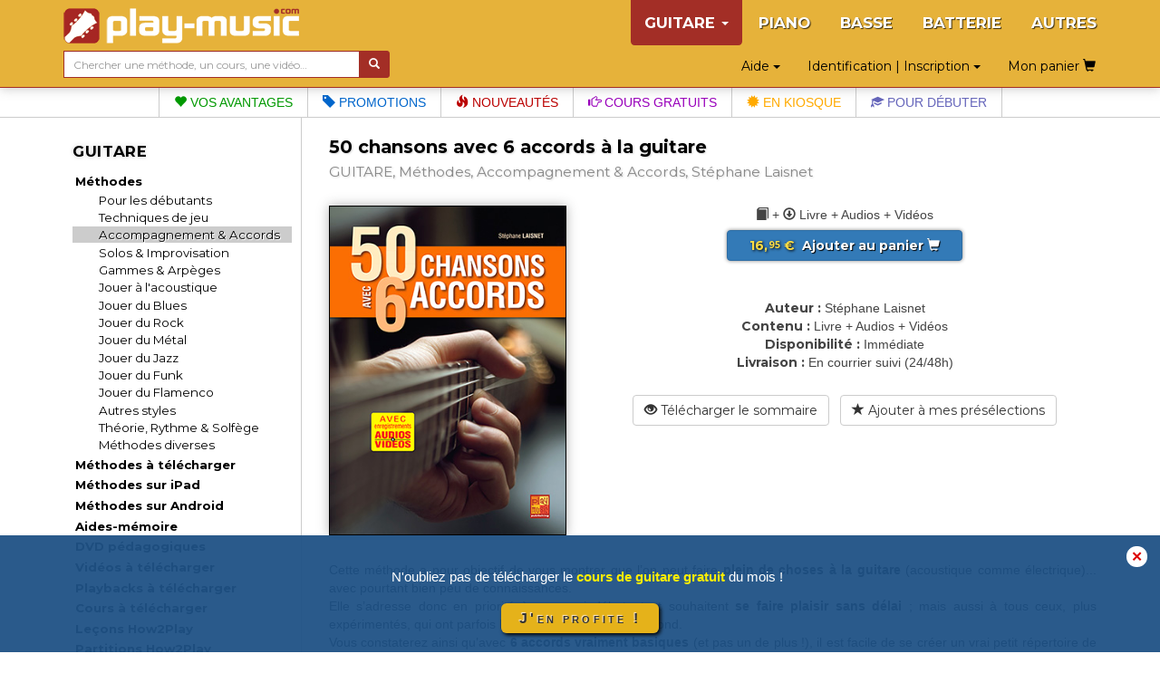

--- FILE ---
content_type: text/html; charset=UTF-8
request_url: https://www.play-music.com/fr/product/50_chansons_6_accords_dvd.html
body_size: 9981
content:
<!DOCTYPE html>
<html lang="fr" xmlns:og="http://ogp.me/ns#">

<head>
    <!-- DEBUT GA4 -->
    <script async src="https://www.googletagmanager.com/gtag/js?id=G-RJZ7PP16SF"></script>
    <script>
      window.dataLayer = window.dataLayer || [];
      function gtag(){dataLayer.push(arguments);}
      gtag('js', new Date());

      gtag('config', 'G-RJZ7PP16SF');
    </script>
    <!-- FIN GA4 -->
    <meta charset="utf-8">
    <meta http-equiv="X-UA-Compatible" content="IE=edge">
    <meta name="viewport" content="width=device-width, initial-scale=0.86, maximum-scale=5.0, minimum-scale=0.86, shrink-to-fit=yes">
    <meta property="og:title" content="50 chansons avec 6 accords à la guitare (GUITARE, Méthodes, Accompagnement & Accords, Stéphane Laisnet).">
    <meta property="og:type" content="article">
    <meta property="og:image" content="https://www.play-music.com/pics/1/50-chansons-6-accords-dvd.jpg">
            <meta http-equiv="Content-Type" content="text/html; charset=utf-8">
    <meta http-equiv="Content-Language" content="fr">
    <meta name="verify-v1" content="C0mWWHxT5aRqbui9AEkT5y+orslG2QEceVOQmK5x6rA=">
    <meta name="msvalidate.01" content="993CDB56E0DB44F41684ACD07A9166B3">
    <link rel="canonical" href="https://www.play-music.com/fr/product/50_chansons_6_accords_dvd.html">
<meta property="og:url" content="https://www.play-music.com/fr/product/50_chansons_6_accords_dvd.html">
    <title>50 chansons avec 6 accords à la guitare (GUITARE, Méthodes, Accompagnement & Accords, Stéphane Laisnet).</title>
    <link href="/deco/bootstrap/css/bootstrap.min.css" rel="stylesheet">
    <link href="/newstyle.css?d=3" rel="stylesheet" type="text/css">
    <link rel="shortcut icon" type="image/png" href="/deco/favicon.ico">
    <script src="/deco/bootstrap/js/jquery.min.js"></script>
    <script src="/deco/bootstrap/js/bootstrap.min.js"></script>
    <link rel="preconnect" href="https://fonts.googleapis.com">
    <link rel="preconnect" href="https://fonts.gstatic.com" crossorigin>
    <link href="https://fonts.googleapis.com/css2?family=Montserrat:wght@200;400;700&display=swap" rel="stylesheet">
        <style>
            </style>
</head>

<body id="fr" class="nothome">
    <div id="page">
        <nav class="navbar navbar-default navbar-fixed-top" id="nav-top">
            <div class="container">
                <div class="navbar-header">
                    <button type="button" class="navbar-toggle collapsed" data-toggle="collapse" data-target="#navbar" aria-expanded="false" aria-controls="navbar">
                        <span class="icon-bar"></span>
                        <span class="icon-bar"></span>
                        <span class="icon-bar"></span>
                    </button>
                    <a class="navbar-brand" href="/fr"><img src="/deco/logo-G.png" alt="play-music.com GUITARE" style="margin-top:-6px"></a>
                </div>
                <div id="navbar" class="navbar-collapse collapse">
                    <ul class="nav navbar-nav navbar-right hidden-xs">
                        <li class="dropdown active"><a href="#" class="dropdown-toggle" data-toggle="dropdown" role="button" aria-expanded="false">GUITARE <span class="caret"></span></a><ul class="dropdown-menu" role="menu"><ul id="mmenu-top"><li class="mmenu11"><a href="/fr/guitare_tablature/methodes.html">Méthodes</a></li><li class="mmenu21"><a href="/fr/guitare_tablature/methodes/initiation_debutants.html">Pour les débutants</a></li><li class="mmenu21"><a href="/fr/guitare_tablature/methodes/techniques_jeu.html">Techniques de jeu</a></li><li class="mmenu22"><a href="/fr/guitare_tablature/methodes/accompagnement.html">Accompagnement & Accords</a></li><li class="mmenu21"><a href="/fr/guitare_tablature/methodes/improvisation_solo.html">Solos & Improvisation</a></li><li class="mmenu21"><a href="/fr/guitare_tablature/methodes/gammes_arpeges.html">Gammes & Arpèges</a></li><li class="mmenu21"><a href="/fr/guitare_tablature/methodes/acoustique.html">Jouer à l'acoustique</a></li><li class="mmenu21"><a href="/fr/guitare_tablature/methodes/blues.html">Jouer du Blues</a></li><li class="mmenu21"><a href="/fr/guitare_tablature/methodes/rock.html">Jouer du Rock</a></li><li class="mmenu21"><a href="/fr/guitare_tablature/methodes/metal.html">Jouer du Métal</a></li><li class="mmenu21"><a href="/fr/guitare_tablature/methodes/jazz.html">Jouer du Jazz</a></li><li class="mmenu21"><a href="/fr/guitare_tablature/methodes/funk.html">Jouer du Funk</a></li><li class="mmenu21"><a href="/fr/guitare_tablature/methodes/flamenco.html">Jouer du Flamenco</a></li><li class="mmenu21"><a href="/fr/guitare_tablature/methodes/styles.html">Autres styles</a></li><li class="mmenu21"><a href="/fr/guitare_tablature/methodes/theorie_solfege.html">Théorie, Rythme & Solfège</a></li><li class="mmenu21"><a href="/fr/guitare_tablature/methodes/divers.html">Méthodes diverses</a></li><li class="mmenu11"><a href="/fr/guitare_tablature/methodes_telechargement.html">Méthodes à télécharger</a></li><li class="mmenu11"><a href="/fr/guitare_tablature/methodes_ipad.html">Méthodes sur iPad</a></li><li class="mmenu11"><a href="/fr/guitare_tablature/methodes_android.html">Méthodes sur Android</a></li><li class="mmenu11"><a href="/fr/guitare_tablature/depliant.html">Aides-mémoire</a></li><li class="mmenu11"><a href="/fr/guitare_tablature/dvd.html">DVD pédagogiques</a></li><li class="mmenu11"><a href="/fr/guitare_tablature/videos_telechargement.html">Vidéos à télécharger</a></li><li class="mmenu11"><a href="/fr/guitare_tablature/playbacks_telechargement.html">Playbacks à télécharger</a></li><li class="mmenu11"><a href="/fr/guitare_tablature/cours_telechargement.html">Cours à télécharger</a></li><li class="mmenu11"><a href="/fr/guitare_tablature/how2play.html">Leçons How2Play</a></li><li class="mmenu11"><a href="/fr/guitare_tablature/partitions.html">Partitions How2Play</a></li><li class="mmenu11"><a href="/fr/guitare_tablature/magazine.html">Magazine Cours2</a></li><li class="mmenu11"><a href="/fr/guitare_tablature/gratuits.html">Téléchargements gratuits</a></li><li class="mmenu11 white first"><a href="/fr/guitare_tablature/nouveau.html">Les dernières nouveautés</a></li><li class="mmenu11 white"><a href="/fr/guitare_tablature/packs.html">Les offres groupées</a></li><li class="mmenu11 white"><a href="/fr/guitare_tablature/promotions.html">Les promotions en cours</a></li><li class="mmenu03">&nbsp;</li></ul></ul></li><li><a href="/fr/piano_clavier.html">PIANO</a></li><li><a href="/fr/basse_tablature.html">BASSE</a></li><li><a href="/fr/batterie.html">BATTERIE</a></li><li><a href="/fr/autres_instruments.html">AUTRES</a></li>                    </ul>
                    <ul class="nav navbar-nav navbar-right hidden-sm hidden-md hidden-lg">
                        <!--li style="border-bottom: 1px solid #700;"><a href="#" id="tognav">MENU</a></li-->
                        <li class="on"><a href="/fr/guitare_tablature.html">&gt; GUITARE &lt;</a></li><li><a href="/fr/piano_clavier.html">PIANO</a></li><li><a href="/fr/basse_tablature.html">BASSE</a></li><li><a href="/fr/batterie.html">BATTERIE</a></li><li><a href="/fr/autres_instruments.html">AUTRES</a></li>                        <li style="border-top: 1px solid #700;"><li class="dropdown"><a href="#" class="dropdown-toggle" data-toggle="dropdown" role="button" aria-expanded="false">Identification | Inscription <span class="caret"></span></a><ul class="dropdown-menu" role="menu"><li class="shy"><a class="btn btn-primary shyb" href="/fr/mon_compte.html">S'IDENTIFIER</a></li><li class="shy"><a class="btn btn-primary shyb" href="/fr/inscription.html">CREER UN COMPTE</a></li></ul></li></li>
                        <li class="dropdown"><a href="#" class="dropdown-toggle" data-toggle="dropdown" role="button" aria-expanded="false">Aide <span class="caret"></span></a><ul class="dropdown-menu" role="menu"><li><a href="/fr/faq.html">Accès à la FAQ</a></li><li><a href="/fr/password_oubli.html">Mot de passe oublié ?</a></li><li><a href="/fr/probleme_commande.html">Un problème de livraison ?</a></li><li><a href="/fr/probleme_download.html">Un problème de téléchargement ?</a></li><li><a href="/fr/no_email.html">Vous ne recevez pas nos mails ?</a></li><li><a href="/fr/autre_question.html">Besoin d'un conseil ?</a></li><li><a href="/fr/liens_utiles.html">Quelques liens utiles</a></li></ul></li>                        <li><a class="btn memopanier" rel="nofollow" href="/fr/mon_panier.html">Mon panier <span class="glyphicon glyphicon-shopping-cart"></span></a></li>
                    </ul>
                </div>
            </div>
            <div class="container search-cart">
                <div class="row">
                    <div class="col-sm-4 text-left search">
                        <form class="form-horizontal" action="/fr/recherche.html" style="white-space: nowrap;">
                            <div class="input-group">
                                <input type="text" id="keywords" name="keywords" class="form-control input-sm" placeholder="Chercher une méthode, un cours, une vidéo…" value="">
                                <span class="input-group-btn">
                                    <button class="btn btn-default btn-sm" type="submit" style="background-color:#a32e26;color:#FFF"> <span class="glyphicon glyphicon-search" aria-hidden="true"></span></button>
                                </span>
                            </div>
                        </form>
                    </div>
                    <div class="col-sm-8 text-right hidden-xs">
                        <div class="btn dropdown"><a href="#" class="dropdown-toggle" data-toggle="dropdown" role="button" aria-expanded="false">Aide <span class="caret"></span></a><ul class="dropdown-menu" role="menu"><li><a href="/fr/faq.html">Accès à la FAQ</a></li><li><a href="/fr/password_oubli.html">Mot de passe oublié ?</a></li><li><a href="/fr/probleme_commande.html">Un problème de livraison ?</a></li><li><a href="/fr/probleme_download.html">Un problème de téléchargement ?</a></li><li><a href="/fr/no_email.html">Vous ne recevez pas nos mails ?</a></li><li><a href="/fr/autre_question.html">Besoin d'un conseil ?</a></li><li><a href="/fr/liens_utiles.html">Quelques liens utiles</a></li></ul></div>                        <div class="btn dropdown"><a href="#" class="dropdown-toggle" data-toggle="dropdown" role="button" aria-expanded="false">Identification | Inscription <span class="caret"></span></a><ul class="dropdown-menu" role="menu"><li class="shy"><a class="btn btn-primary shyb" href="/fr/mon_compte.html">S'IDENTIFIER</a></li><li class="shy"><a class="btn btn-primary shyb" href="/fr/inscription.html">CREER UN COMPTE</a></li></ul></div>                        <a class="btn memopanier" rel="nofollow" href="/fr/mon_panier.html">Mon panier <span class="glyphicon glyphicon-shopping-cart"></span></a>                    </div>
                </div>
            </div>
        </nav>

        <div class="row" style="margin:0"><div class="col-xs-12" style="padding:0"><ul id="bandMenu"><li><a href="https://www.play-music.com/fr/les_plus.html?asi=G"><span class="glyphicon glyphicon-heart"></span> Vos avantages</a></li><li><a href="https://www.play-music.com/fr/guitare_tablature/promotions.html"><span class="glyphicon glyphicon-tag"></span> Promotions</a></li><li><a href="https://www.play-music.com/fr/guitare_tablature/nouveau.html"><span class="glyphicon glyphicon-fire"></span> Nouveautés</a></li><li><a href="/fr/blog/Rythmique_de_guitare_blues_et_transposition.html"><span class="glyphicon glyphicon-hand-right"></span> Cours gratuits</a></li><li><a href="https://www.play-music.com/fr/guitare_tablature/magazine/numero.html"><span class="glyphicon glyphicon-certificate"></span> En kiosque</a></li><li><a href="https://www.play-music.com/fr/offre_guitare_debutant_tablatures.html"><span class="glyphicon glyphicon-education"></span> Pour débuter</a></li></ul></div></div>
        <div class="container" id="main-row">
            <div class="row">
                <nav class="hidden-xs col-sm-4 col-md-3 col-lg-3 left-side" id="left-block">
                    <div class="module-block panel panel-default"><div class="panel-heading">GUITARE</div><div class="panel-body"><ul id="mmenu"><li class="mmenu11"><a href="/fr/guitare_tablature/methodes.html">Méthodes</a></li><li class="mmenu21"><a href="/fr/guitare_tablature/methodes/initiation_debutants.html">Pour les débutants</a></li><li class="mmenu21"><a href="/fr/guitare_tablature/methodes/techniques_jeu.html">Techniques de jeu</a></li><li class="mmenu22"><a href="/fr/guitare_tablature/methodes/accompagnement.html">Accompagnement & Accords</a></li><li class="mmenu21"><a href="/fr/guitare_tablature/methodes/improvisation_solo.html">Solos & Improvisation</a></li><li class="mmenu21"><a href="/fr/guitare_tablature/methodes/gammes_arpeges.html">Gammes & Arpèges</a></li><li class="mmenu21"><a href="/fr/guitare_tablature/methodes/acoustique.html">Jouer à l'acoustique</a></li><li class="mmenu21"><a href="/fr/guitare_tablature/methodes/blues.html">Jouer du Blues</a></li><li class="mmenu21"><a href="/fr/guitare_tablature/methodes/rock.html">Jouer du Rock</a></li><li class="mmenu21"><a href="/fr/guitare_tablature/methodes/metal.html">Jouer du Métal</a></li><li class="mmenu21"><a href="/fr/guitare_tablature/methodes/jazz.html">Jouer du Jazz</a></li><li class="mmenu21"><a href="/fr/guitare_tablature/methodes/funk.html">Jouer du Funk</a></li><li class="mmenu21"><a href="/fr/guitare_tablature/methodes/flamenco.html">Jouer du Flamenco</a></li><li class="mmenu21"><a href="/fr/guitare_tablature/methodes/styles.html">Autres styles</a></li><li class="mmenu21"><a href="/fr/guitare_tablature/methodes/theorie_solfege.html">Théorie, Rythme & Solfège</a></li><li class="mmenu21"><a href="/fr/guitare_tablature/methodes/divers.html">Méthodes diverses</a></li><li class="mmenu11"><a href="/fr/guitare_tablature/methodes_telechargement.html">Méthodes à télécharger</a></li><li class="mmenu11"><a href="/fr/guitare_tablature/methodes_ipad.html">Méthodes sur iPad</a></li><li class="mmenu11"><a href="/fr/guitare_tablature/methodes_android.html">Méthodes sur Android</a></li><li class="mmenu11"><a href="/fr/guitare_tablature/depliant.html">Aides-mémoire</a></li><li class="mmenu11"><a href="/fr/guitare_tablature/dvd.html">DVD pédagogiques</a></li><li class="mmenu11"><a href="/fr/guitare_tablature/videos_telechargement.html">Vidéos à télécharger</a></li><li class="mmenu11"><a href="/fr/guitare_tablature/playbacks_telechargement.html">Playbacks à télécharger</a></li><li class="mmenu11"><a href="/fr/guitare_tablature/cours_telechargement.html">Cours à télécharger</a></li><li class="mmenu11"><a href="/fr/guitare_tablature/how2play.html">Leçons How2Play</a></li><li class="mmenu11"><a href="/fr/guitare_tablature/partitions.html">Partitions How2Play</a></li><li class="mmenu11"><a href="/fr/guitare_tablature/magazine.html">Magazine Cours2</a></li><li class="mmenu11"><a href="/fr/guitare_tablature/gratuits.html">Téléchargements gratuits</a></li><li class="mmenu11 white first"><a href="/fr/guitare_tablature/nouveau.html">Les dernières nouveautés</a></li><li class="mmenu11 white"><a href="/fr/guitare_tablature/packs.html">Les offres groupées</a></li><li class="mmenu11 white"><a href="/fr/guitare_tablature/promotions.html">Les promotions en cours</a></li><li class="mmenu03">&nbsp;</li></ul></div></div><div class="module-block panel panel-default"><div class="panel-heading">Sélections thématiques</div><div class="panel-body in"><a href="/fr/offre_guitare_debutant_tablatures.html" class="tl thema first"  rel="nofollow">Pour <strong>débuter</strong> à la guitare</a><a href="/fr/offre_guitare_technique.html" class="tl thema"  rel="nofollow">Pour améliorer sa <strong>technique</strong></a><a href="/fr/offre_guitare_accords.html" class="tl thema"  rel="nofollow">Pour connaître les <strong>accords</strong></a><a href="/fr/offre_guitare_gammes.html" class="tl thema"  rel="nofollow">Pour connaître les <strong>gammes</strong></a><a href="/fr/offre_guitare_rythmique.html" class="tl thema"  rel="nofollow">Pour jouer des <strong>rythmiques</strong></a><a href="/fr/offre_guitare_solos.html" class="tl thema"  rel="nofollow">Pour jouer des <strong>solos</strong></a><a href="/fr/offre_guitare_improvisation.html" class="tl thema"  rel="nofollow">Pour apprendre à <strong>improviser</strong></a><a href="/fr/offre_guitare_blues.html" class="tl thema"  rel="nofollow">Pour jouer du <strong>blues</strong></a><a href="/fr/offre_guitare_rock.html" class="tl thema"  rel="nofollow">Pour jouer du <strong>rock</strong></a><a href="/fr/offre_guitare_jazz.html" class="tl thema"  rel="nofollow">Pour jouer du <strong>jazz</strong></a><strong><a href="/fr/guitare_tablature/offres_thematiques.html" class="tl thema"  rel="nofollow"><p class="decal">Tous les thèmes pour GUITARE</p></a></strong></div></div><div class="module-block panel panel-default hidden" id="instru-select"><div class="panel-body"><ul><li class="on"><a href="/fr/guitare_tablature.html">&gt; GUITARE &lt;</a></li><li><a href="/fr/piano_clavier.html">PIANO</a></li><li><a href="/fr/basse_tablature.html">BASSE</a></li><li><a href="/fr/batterie.html">BATTERIE</a></li><li><a href="/fr/autres_instruments.html">AUTRES</a></li></ul></div></div><div><a href="/pics/catalogues/CATALOGUE-GUITARE.pdf" class="hidden-xs"><img src="/pics/catalogues/CATALOGUE-GUITARE.png" style="width:100%;"></a></div><div style="margin-top:1em;margin-bottom:1em;"><a id="pub4" href="https://www.play-music.com/fr/application-mac-pc.html" rel="nofollow"><img src="/pics/pubs/fr/pub-app-fr.jpg" alt="application mac pc" style="width:100%;" /></a></div><div style="margin-top:1.7em"><a href="/fr/demande-revendeur.html" class="hidden-xs"><img src="/deco/revendeurfr.jpg" style="width:100%"></a></div><br/><a id="pub7" href="http://www.play-music.com/fr/devenir_partenaire.html" rel="nofollow"><img src="/pics/pubs/fr/partenairefr.jpg" alt="devenir partenaire" style="width:100%;" /></a><div>&nbsp;</div><a id="pub6" href="http://www.play-music.com/fr/bons_cadeaux.html" rel="nofollow"><img src="/pics/pubs/fr/bonscadeaux.jpg" alt="bons cadeaux" style="width:100%;" /></a>                </nav>
                <div class="col-xs-12 col-sm-8 col-md-9 col-lg-9 main" id="main-block">
                    <!--div class="hidden-xs hidden-md hidden-lg" style="height:40px;">&nbsp;</div-->
                    <div id="alert"></div>
                    <h1>50 chansons avec 6 accords à la guitare</h1>
                    <h2>
                        <span>GUITARE, Méthodes, Accompagnement & Accords, Stéphane Laisnet</span>
                    </h2>
                    <div class="catpanel visible-xs "><a href="/fr/guitare_tablature/methodes.html" class="btn btn-primary btn-xs btn-block"><span class="glyphicon glyphicon-menu-left"></span> &nbsp; Méthodes </a></div>            <div id="product_detail">

                <div id="detail" class="row">
                    <div class="col-md-4 left">
                        <img src="https://www.play-music.com/pics/1/50-chansons-6-accords-dvd.jpg" class="main-picture" alt="50 chansons avec 6 accords à la guitare" title="50 chansons avec 6 accords à la guitare">                    </div>
                    <div class="col-md-8 right infoproduit">
                        <div class="buyButtons"><p style="margin-bottom:1px;"><span class="glyphicon glyphicon-book"></span> + <span class="glyphicon glyphicon-download"></span> Livre + Audios + Vidéos</p><br /><p><a href="/fr/guitare_tablature/methodes/accompagnement.html?cart=15791&type=mixte" class="buybtn btn btn-primary btn-block" rel="nofollow" data-cabin-event="Put in cart"><span class="prix"> 16,<sup>95</sup> € </span> &nbsp;Ajouter au panier&nbsp;<span class="glyphicon glyphicon-shopping-cart"></span></a></p><br /></div><div><span class="left">Auteur :</span> <span class="right">Stéphane Laisnet</span></div><div><span class="left">Contenu :</span> <span class="right">Livre + Audios + Vidéos</span></div><div><span class="left">Disponibilité :</span> <span class="right">Immédiate</span></div><div><span class="left">Livraison :</span> <span class="right">En courrier suivi (24/48h)</span></div><div class="clearfix">&nbsp;</div><a href="/sommaires/50Chansons6Accords.pdf" class="btn btn-default btn-block" rel="nofollow"><span class="glyphicon glyphicon-eye-open"></span> Télécharger le sommaire</a> &nbsp; <a href="?presel=15791" class="btn btn-default btn-block" rel="nofollow"><span class="glyphicon glyphicon-star"></span> Ajouter à mes présélections</a>                    </div>
                </div>

                <div class="break clearfix"></div>

                <!-- Descriptif du produit -->
                <div class="product_text">
                Cette méthode a pour objectif de vous montrer que l’on peut faire <strong>plein de choses à la guitare</strong> (acoustique comme électrique)... avec pourtant bien peu de connaissances. <br />Elle s’adresse donc en priorité à ceux qui débutent et souhaitent <strong>se faire plaisir sans délai</strong> ; mais aussi à tous ceux, plus expérimentés, qui ont parfois l’impression de tourner en rond. <br />Vous constaterez ainsi qu’avec <strong>6 accords vraiment basiques</strong> (et pas un de plus !), il est facile de se créer un vrai petit répertoire de <strong>50 chansons archi-connues</strong>, parmi les plus grands tubes d’hier et d’aujourd’hui (The Beatles, U2, Coldplay, Bob Marley, Santana, Jimi Hendrix, Bob Dylan, Jason Mraz, Greenday, The Police, etc...). En jouant ces morceaux, écrits en solfège et <strong>tablature</strong>, avec toutes les indications de coups de médiator, vous découvrirez tout ce qu’il est possible de faire, tant en ce qui concerne l’agencement des accords que le rythme à leur donner... soit beaucoup avec bien peu ! <br />Sur les enregistrements joints à la méthode, vous trouverez aussi bien des fichiers audios que vidéos. Les vidéos présentent en images <strong>tous les accompagnements tels qu’ils doivent être joués</strong>, à vitesse normale puis au ralenti. Les enregistrements audios, pour leur part, proposent les <strong>playbacks correspondants</strong>, là encore à deux tempi différents. Vous pourrez donc y jouer à votre tour l’intégralité des exemples proposés... comme si vous étiez au sein d’un vrai groupe.                </div>

            </div>
        <div class="listing_home framed"><h3>Ce produit est également disponible en versions 100% téléchargeables</h3><div class="inframe" style="text-align:center;"><div class="mini_home clearfix withoverlay"><a href="/fr/product/50_chansons_6_accords_pdf.html" ><img src="/pics/1/M/50-chansons-6-accords-pdf.jpg" class="img_M" alt="50 chansons avec 6 accords à la guitare (pdf + mp3 + vidéos)"></a></div>
<div class="mini_home clearfix withoverlay"><a href="/fr/product/50_chansons_6_accords_ipad.html" ><img src="/pics/1/M/50-chansons-6-accords-ipad.jpg" class="img_M" alt="50 chansons avec 6 accords à la guitare (iPad)"></a></div>
<div class="mini_home clearfix withoverlay"><a href="/fr/product/50_chansons_6_accords_android.html" ><img src="/pics/1/M/50-chansons-6-accords-android.jpg" class="img_M" alt="50 chansons avec 6 accords à la guitare (Android)"></a></div>
</div><div class="break clearfix"></div></div>                <!-- Vidéo de présentation (bande annonce) -->
                                <!--h3 class="lm" id="video">Quelques extraits vidéos ou audios de ce produit :</h3-->
                <div class="product_text clearfix video-block" id="video" title="50 chansons avec 6 accords à la guitare">
                        <!--script src="http://jwpsrv.com/library/pIwr3soaEeObPyIACmOLpg.js"></script-->
                        <script src="/deco/jwplayer/jwplayer.js"></script>
                        <script>jwplayer.key="Y+MiwE3zRgtS1stvKqCGj+QGh6dl7BTpOU6NdGnp+bE=";</script>
                        <div id="myPlayer"></div>
                        <script type="text/javascript">
                            jwplayer("myPlayer").setup({
                                width:        '100%',
                                aspectratio:  '16:9',
                                primary:      'html5',
                                stretching:   'exactfit',
                                controls:     'true',
                                fallback:     'false',
                                autostart:    false,
                                repeat:       'false',
                                skin:         {name: "roundster" },
                                file:         "https://www.play-music.com/ba/M-0365.mp4",
                                image:        "https://www.play-music.com/ba/M-0365.jpg"
                            });
                        </script>
                </div>
                                <!-- Fin de vidéo de présentation (bande annonce) -->
<div class="listing_home framed" id="epack-listing"><h3>Profitez de <em>75%</em> de réduction sur les autres versions de cette méthode !</h3><p class="intro">En achetant cette méthode dans sa version Physique (avec enregistrements à télécharger), PDF, iPad ou Android, vous bénéficiez automatiquement de 75% de réduction sur les autres versions numériques du même ouvrage. Profitez-en !</p><div class="epack-box"><p style="float:left"><img src="/pics/1/S/50-chansons-6-accords-dvd.jpg" /><img src="/deco/plus.png" class="plus" /><img src="/pics/1/S/50-chansons-6-accords-pdf.jpg" /></p><p style="float:right;padding-top:21px" class="pd1"><a href="/fr/guitare_tablature/methodes/accompagnement.html?cart=6830&is=pack" class="buybtn btn btn-primary btn-block" rel="nofollow"><span class="prixjaune" data-cabin-event="Put in cart"> 20,<sup>69</sup> € </span> &nbsp; <span class="glyphicon glyphicon-shopping-cart"></span>&nbsp;</a><br /><span class="benef">Economisez <span>11.21</span> €</span></p><div class="break clearfix"></div></div><div class="epack-box"><p style="float:left"><img src="/pics/1/S/50-chansons-6-accords-dvd.jpg" /><img src="/deco/plus.png" class="plus" /><img src="/pics/1/S/50-chansons-6-accords-ipad.jpg" /></p><p style="float:right;padding-top:21px" class="pd1"><a href="/fr/guitare_tablature/methodes/accompagnement.html?cart=6834&is=pack" class="buybtn btn btn-primary btn-block" rel="nofollow"><span class="prixjaune" data-cabin-event="Put in cart"> 20,<sup>69</sup> € </span> &nbsp; <span class="glyphicon glyphicon-shopping-cart"></span>&nbsp;</a><br /><span class="benef">Economisez <span>11.21</span> €</span></p><div class="break clearfix"></div></div><div class="epack-box"><p style="float:left"><img src="/pics/1/S/50-chansons-6-accords-dvd.jpg" /><img src="/deco/plus.png" class="plus" /><img src="/pics/1/S/50-chansons-6-accords-android.jpg" /></p><p style="float:right;padding-top:21px" class="pd1"><a href="/fr/guitare_tablature/methodes/accompagnement.html?cart=6833&is=pack" class="buybtn btn btn-primary btn-block" rel="nofollow"><span class="prixjaune" data-cabin-event="Put in cart"> 20,<sup>69</sup> € </span> &nbsp; <span class="glyphicon glyphicon-shopping-cart"></span>&nbsp;</a><br /><span class="benef">Economisez <span>11.21</span> €</span></p><div class="break clearfix"></div></div><div class="epack-box hideRow"><p style="float:left"><img src="/pics/1/S/50-chansons-6-accords-dvd.jpg" /><img src="/deco/plus.png" class="plus" /><img src="/pics/1/S/50-chansons-6-accords-pdf.jpg" /><img src="/deco/plus.png" class="plus" /><img src="/pics/1/S/50-chansons-6-accords-android.jpg" /></p><p style="float:right;padding-top:21px" class="pd1"><a href="/fr/guitare_tablature/methodes/accompagnement.html?cart=6831&is=pack" class="buybtn btn btn-primary btn-block" rel="nofollow"><span class="prixjaune" data-cabin-event="Put in cart"> 24,<sup>43</sup> € </span> &nbsp; <span class="glyphicon glyphicon-shopping-cart"></span>&nbsp;</a><br /><span class="benef">Economisez <span>22.42</span> €</span></p><div class="break clearfix"></div></div><div class="epack-box hideRow"><p style="float:left"><img src="/pics/1/S/50-chansons-6-accords-dvd.jpg" /><img src="/deco/plus.png" class="plus" /><img src="/pics/1/S/50-chansons-6-accords-pdf.jpg" /><img src="/deco/plus.png" class="plus" /><img src="/pics/1/S/50-chansons-6-accords-ipad.jpg" /></p><p style="float:right;padding-top:21px" class="pd1"><a href="/fr/guitare_tablature/methodes/accompagnement.html?cart=6832&is=pack" class="buybtn btn btn-primary btn-block" rel="nofollow"><span class="prixjaune" data-cabin-event="Put in cart"> 24,<sup>43</sup> € </span> &nbsp; <span class="glyphicon glyphicon-shopping-cart"></span>&nbsp;</a><br /><span class="benef">Economisez <span>22.42</span> €</span></p><div class="break clearfix"></div></div><a id="epack-more">Voir plus d’offres</a>                                <script language="javascript">
                                    $(document).ready(function() {
                                        $('#epack-more').click(
                                            function() {
                                                $('.hideRow').toggleClass('hideRow');
                                                $('#epack-more').addClass('hideRow');
                                            }
                                        );
                                    });
                                </script>
                                </div><div class="listing_mini justone framed"><h3>Ce produit est également disponible en pack (articles groupés) :</h3><div class="pack inframe"><h4 style="display: none;"><span class="glyphicon glyphicon-duplicate"></span> 50 chansons et accompagnements faciles</h4><a href="/fr/product/50_chansons_6_accords_dvd.html" title="50 chansons avec 6 accords à la guitare"><img src="/pics/1/M/50-chansons-6-accords-dvd.jpg" class="img_P" /></a><a href="/fr/product/50_accompagnements_guitare_debutant_cd.html" title="50 accompagnements de guitare pour débutants"><img src="/pics/1/M/50-accompagnements-guitare-debutant-cd.jpg" class="img_P" /></a><a href="/fr/guitare_tablature/methodes/accompagnement.html?cart=6837&is=pack" class="btn btn-primary" style="margin-bottom:20px;" rel="nofollow"><span class="prix prixpromo"><span class="prixbarre">36,90 €</span><br>31,95 €</span> &nbsp;<span class="glyphicon glyphicon-shopping-cart"></span></a><div class="clearfix"></div></div><div class="clearfix"></div></div><div class="framed clearfix"><div class="listing_rel"><h3>Les clients ayant acheté ce produit ont également acheté :</h3></div><div class="inframe"><div class="break clearfix recom-bag"><a href="https://www.play-music.com/fr/product/fondamentaux_guitare_30_lecons_dvd.html" class="recom"><img src="/pics/1/M/fondamentaux-guitare-30-lecons-dvd.jpg" alt="Les fondamentaux de la guitare en 30 leçons" /></a><a href="https://www.play-music.com/fr/product/apprendre_guitare_sans_solfege_dvd.html" class="recom"><img src="/pics/1/M/apprendre-guitare-sans-solfege-dvd.jpg" alt="J’apprends la guitare sans solfège" /></a><a href="https://www.play-music.com/fr/product/apprendre_guitare_sans_solfege_gaucher_dvd.html" class="recom"><img src="/pics/1/M/apprendre-guitare-sans-solfege-gaucher-dvd.jpg" alt="J’apprends la guitare sans solfège pour gauchers" /></a><a href="https://www.play-music.com/fr/product/premiers_accompagnements_guitare_dvd.html" class="recom"><img src="/pics/1/M/premiers-accompagnements-guitare-dvd.jpg" alt="Premiers accompagnements de guitare" /></a><a href="https://www.play-music.com/fr/product/repertoire_facile_guitare_dvd.html" class="recom"><img src="/pics/1/M/repertoire-facile-guitare-dvd.jpg" alt="Répertoire facile pour la guitare" /></a><a href="https://www.play-music.com/fr/product/guitare_acoustique_autodidacte_intermediaire.html" class="recom"><img src="/pics/1/M/guitare-acoustique-autodidacte-intermediaire.jpg" alt="La guitare acoustique en autodidacte - Intermédiaire" /></a><a href="https://www.play-music.com/fr/product/guitare_seniors_debutant_dvd.html" class="recom"><img src="/pics/1/M/guitare-seniors-debutant-dvd.jpg" alt="La guitare pour les seniors - Niveau débutant" /></a><a href="https://www.play-music.com/fr/product/guitare_seniors_intermediaire_dvd.html" class="recom"><img src="/pics/1/M/guitare-seniors-intermediaire-dvd.jpg" alt="La guitare pour les seniors - Niveau intermédiaire" /></a><a href="https://www.play-music.com/fr/product/guitare_acoustique_autodidacte_debutant.html" class="recom"><img src="/pics/1/M/guitare-acoustique-autodidacte-debutant.jpg" alt="La guitare acoustique en autodidacte - Débutant" /></a><a href="https://www.play-music.com/fr/product/50_accompagnements_guitare_debutant_cd.html" class="recom"><img src="/pics/1/M/50-accompagnements-guitare-debutant-cd.jpg" alt="50 accompagnements de guitare pour débutants" /></a><a href="https://www.play-music.com/fr/product/25_comptines_guitare.html" class="recom"><img src="/pics/1/M/25-comptines-guitare.jpg" alt="25 comptines à la guitare" /></a><a href="https://www.play-music.com/fr/product/songwriter_1_cd.html" class="recom"><img src="/pics/1/M/songwriter-1-cd.jpg" alt="Songwriter - Composer une chanson à la guitare" /></a></div></div></div>                </div>
            </div>
        </div>

        <div id="bando-pms"><a href="/fr/blog/Rythmique_de_guitare_blues_et_transposition.html">Avez-vous téléchargé le cours de guitare gratuit du mois ?</a></div>
        <div id="bottom">
            <nav id="bot">
                <div id="menu_bas_1" class="module-block panel panel-default"><div class="panel-heading">SERVICES</div><div class="panel-body in"><ul><li><a href="/fr/les_plus.html">Les + Play-Music</a></li><li><a href="/fr/inscription.html">Inscription gratuite</a></li><li><a href="/fr/devenir_partenaire.html">Devenir partenaire du site</a></li><li><a href="/fr/bons_cadeaux.html">Les bons cadeaux</a></li></ul></div></div>                <div id="menu_bas_2" class="module-block panel panel-default"><div class="panel-heading">MENTIONS LEGALES</div><div class="panel-body in"><ul><li><a href="/fr/informations_legales.html">Play Music Publishing</a></li><li><a href="/fr/conditions_vente.html">C.G.V.</a></li><li><a href="/fr/politique-vie-privee.html">Politique vie privée</a></li><li><a href="/fr/droits_utilisation.html">Droits d'utilisation</a></li></ul></div></div>                <div id="menu_bas_3" class="module-block panel panel-default"><div class="panel-heading">SUIVEZ-NOUS</div><div class="panel-body in"><ul><li><a href="https://www.facebook.com/pages/play-musiccom/117890121556640">Facebook</a></li><li><a href="https://twitter.com/PlayMusicTweet">Twitter</a></li><li><a href="https://www.play-music.com/fr/auteurs.html">Auteurs</a></li><li><a href="/fr/partenaires.html">Nos partenaires</a></li></ul></div></div>            </nav>
            <div class="drapeaux">
                <a href="/fr/"><img src="/deco/fr.png"></a><a href="/it/"><img src="/deco/it.png"></a><a href="/es/"><img src="/deco/es.png"></a><a href="/de/"><img src="/deco/de.png"></a><a href="/en/"><img src="/deco/en.png"></a>            </div>
        </div>
    </div>

            <!--script>
            (function(i,s,o,g,r,a,m){i['GoogleAnalyticsObject']=r;i[r]=i[r]||function(){
            (i[r].q=i[r].q||[]).push(arguments)},i[r].l=1*new Date();a=s.createElement(o),
            m=s.getElementsByTagName(o)[0];a.async=1;a.src=g;m.parentNode.insertBefore(a,m)
            })(window,document,'script','https://www.google-analytics.com/analytics.js','ga');

            ga('create', 'UA-1755709-22', 'auto');
            ga('send', 'pageview');
            //ga('require', 'ecommerce');
        </script-->
                <!-- End Google Analytics -->
                    <div id="overlayPMS"><a onClick="document.getElementById('overlayPMS').style.display='none';window.sessionStorage.setItem('bpms', 'off')">✕</a>
            <div><div class="aTitle">N&apos;oubliez pas de télécharger le     <b>cours de guitare gratuit</b> du mois !</div><div class="aLink">    <a href="/fr/blog/Rythmique_de_guitare_blues_et_transposition.html">J'en profite !</a></div></div>
        </div>
        <script type="text/javascript">
            if (window.sessionStorage.getItem('bpms') === 'off') {
                document.getElementById('overlayPMS').style.display = 'none';
            }
            const btn = document.querySelector('.aLink > a');
            btn.addEventListener("click", function() {
                document.getElementById('overlayPMS').style.display = 'none';
                window.sessionStorage.setItem('bpms', 'off');
            })
        </script>
        <script type="text/javascript">
        $(document).ready(function(evt) {
            $('#tognav').click(function() {
                $('#main-block').toggleClass('hidden-xs').toggleClass('hidden-sm');
                $('#left-block').toggleClass('hidden-xs').toggleClass('hidden-sm');
                $('#navbar').collapse('hide');
                $('#instru-select').toggleClass('hidden');
            });
            var duree = $('#main-block').width() * 35;
            $('.marquee').marquee({
                duration: duree,
                duplicated: true,
                gap: 50,
                delayBeforeStart: 0
            });
        });
    </script>
    <script async defer src="https://stats.play-music.com/hello.js"></script>
</body>

</html>
<script type="text/javascript">
    (function(d) {
        d.fn.marquee = function(w) {
            return this.each(function() {
                var a = d.extend({}, d.fn.marquee.defaults, w),
                    b = d(this),
                    c, k, p, q, h, l = 3,
                    x = "animation-play-state",
                    e = !1,
                    B = function(a, b, c) {
                        for (var d = ["webkit", "moz", "MS", "o", ""], e = 0; e < d.length; e++) d[e] || (b = b.toLowerCase()), a.addEventListener(d[e] + b, c, !1)
                    },
                    E = function(a) {
                        var b = [],
                            c;
                        for (c in a) a.hasOwnProperty(c) && b.push(c + ":" + a[c]);
                        b.push();
                        return "{" + b.join(",") + "}"
                    },
                    g = {
                        pause: function() {
                            e && a.allowCss3Support ? c.css(x, "paused") : d.fn.pause && c.pause();
                            b.data("runningStatus",
                                "paused");
                            b.trigger("paused")
                        },
                        resume: function() {
                            e && a.allowCss3Support ? c.css(x, "running") : d.fn.resume && c.resume();
                            b.data("runningStatus", "resumed");
                            b.trigger("resumed")
                        },
                        toggle: function() {
                            g["resumed" == b.data("runningStatus") ? "pause" : "resume"]()
                        },
                        destroy: function() {
                            clearTimeout(b.timer);
                            b.css("visibility", "hidden").html(b.find(".js-marquee:first"));
                            setTimeout(function() {
                                b.css("visibility", "visible")
                            }, 0)
                        }
                    };
                if ("string" === typeof w) d.isFunction(g[w]) && (c || (c = b.find(".js-marquee-wrapper")), !0 === b.data("css3AnimationIsSupported") &&
                    (e = !0), g[w]());
                else {
                    var r;
                    d.each(a, function(c, d) {
                        r = b.attr("data-" + c);
                        if ("undefined" !== typeof r) {
                            switch (r) {
                                case "true":
                                    r = !0;
                                    break;
                                case "false":
                                    r = !1
                            }
                            a[c] = r
                        }
                    });
                    a.duration = a.speed || a.duration;
                    q = "up" == a.direction || "down" == a.direction;
                    a.gap = a.duplicated ? a.gap : 0;
                    b.wrapInner('<div class="js-marquee"></div>');
                    var f = b.find(".js-marquee").css({
                        "margin-right": a.gap,
                        "float": "left"
                    });
                    a.duplicated && f.clone(!0).appendTo(b);
                    b.wrapInner('<div style="width:100000px" class="js-marquee-wrapper"></div>');
                    c = b.find(".js-marquee-wrapper");
                    if (q) {
                        var m = b.height();
                        c.removeAttr("style");
                        b.height(m);
                        b.find(".js-marquee").css({
                            "float": "none",
                            "margin-bottom": a.gap,
                            "margin-right": 0
                        });
                        a.duplicated && b.find(".js-marquee:last").css({
                            "margin-bottom": 0
                        });
                        var s = b.find(".js-marquee:first").height() + a.gap;
                        a.duration *= (parseInt(s, 10) + parseInt(m, 10)) / parseInt(m, 10)
                    } else h = b.find(".js-marquee:first").width() + a.gap, k = b.width(), a.duration *= (parseInt(h, 10) + parseInt(k, 10)) / parseInt(k, 10);
                    a.duplicated && (a.duration /= 2);
                    if (a.allowCss3Support) {
                        var f = document.body ||
                            document.createElement("div"),
                            n = "marqueeAnimation-" + Math.floor(1E7 * Math.random()),
                            z = ["Webkit", "Moz", "O", "ms", "Khtml"],
                            A = "animation",
                            t = "",
                            u = "";
                        f.style.animation && (u = "@keyframes " + n + " ", e = !0);
                        if (!1 === e)
                            for (var y = 0; y < z.length; y++)
                                if (void 0 !== f.style[z[y] + "AnimationName"]) {
                                    f = "-" + z[y].toLowerCase() + "-";
                                    A = f + A;
                                    x = f + x;
                                    u = "@" + f + "keyframes " + n + " ";
                                    e = !0;
                                    break
                                } e && (t = n + " " + a.duration / 1E3 + "s " + a.delayBeforeStart / 1E3 + "s infinite " + a.css3easing, b.data("css3AnimationIsSupported", !0))
                    }
                    var C = function() {
                            c.css("margin-top",
                                "up" == a.direction ? m + "px" : "-" + s + "px")
                        },
                        D = function() {
                            c.css("margin-left", "left" == a.direction ? k + "px" : "-" + h + "px")
                        };
                    a.duplicated ? (q ? c.css("margin-top", "up" == a.direction ? m : "-" + (2 * s - a.gap) + "px") : c.css("margin-left", "left" == a.direction ? k + "px" : "-" + (2 * h - a.gap) + "px"), l = 1) : q ? C() : D();
                    var v = function() {
                        a.duplicated && (1 === l ? (a._originalDuration = a.duration, a.duration = q ? "up" == a.direction ? a.duration + m / (s / a.duration) : 2 * a.duration : "left" == a.direction ? a.duration + k / (h / a.duration) : 2 * a.duration, t && (t = n + " " + a.duration / 1E3 +
                            "s " + a.delayBeforeStart / 1E3 + "s " + a.css3easing), l++) : 2 === l && (a.duration = a._originalDuration, t && (n += "0", u = d.trim(u) + "0 ", t = n + " " + a.duration / 1E3 + "s 0s infinite " + a.css3easing), l++));
                        q ? a.duplicated ? (2 < l && c.css("margin-top", "up" == a.direction ? 0 : "-" + s + "px"), p = {
                            "margin-top": "up" == a.direction ? "-" + s + "px" : 0
                        }) : (C(), p = {
                            "margin-top": "up" == a.direction ? "-" + c.height() + "px" : m + "px"
                        }) : a.duplicated ? (2 < l && c.css("margin-left", "left" == a.direction ? 0 : "-" + h + "px"), p = {
                            "margin-left": "left" == a.direction ? "-" + h + "px" : 0
                        }) : (D(), p = {
                            "margin-left": "left" ==
                                a.direction ? "-" + h + "px" : k + "px"
                        });
                        b.trigger("beforeStarting");
                        if (e) {
                            c.css(A, t);
                            var f = u + " { 100%  " + E(p) + "}",
                                g = d("style");
                            0 !== g.length ? g.filter(":last").append(f) : d("head").append("<style>" + f + "</style>");
                            B(c[0], "AnimationIteration", function() {
                                b.trigger("finished")
                            });
                            B(c[0], "AnimationEnd", function() {
                                v();
                                b.trigger("finished")
                            })
                        } else c.animate(p, a.duration, a.easing, function() {
                            b.trigger("finished");
                            a.pauseOnCycle ? b.timer = setTimeout(v, a.delayBeforeStart) : v()
                        });
                        b.data("runningStatus", "resumed")
                    };
                    b.bind("pause",
                        g.pause);
                    b.bind("resume", g.resume);
                    a.pauseOnHover && b.bind("mouseenter mouseleave", g.toggle);
                    e && a.allowCss3Support ? v() : b.timer = setTimeout(v, a.delayBeforeStart)
                }
            })
        };
        d.fn.marquee.defaults = {
            allowCss3Support: !0,
            css3easing: "linear",
            easing: "linear",
            delayBeforeStart: 1E3,
            direction: "left",
            duplicated: !1,
            duration: 5E3,
            gap: 20,
            pauseOnCycle: !1,
            pauseOnHover: !1
        }
    })(jQuery);
</script>